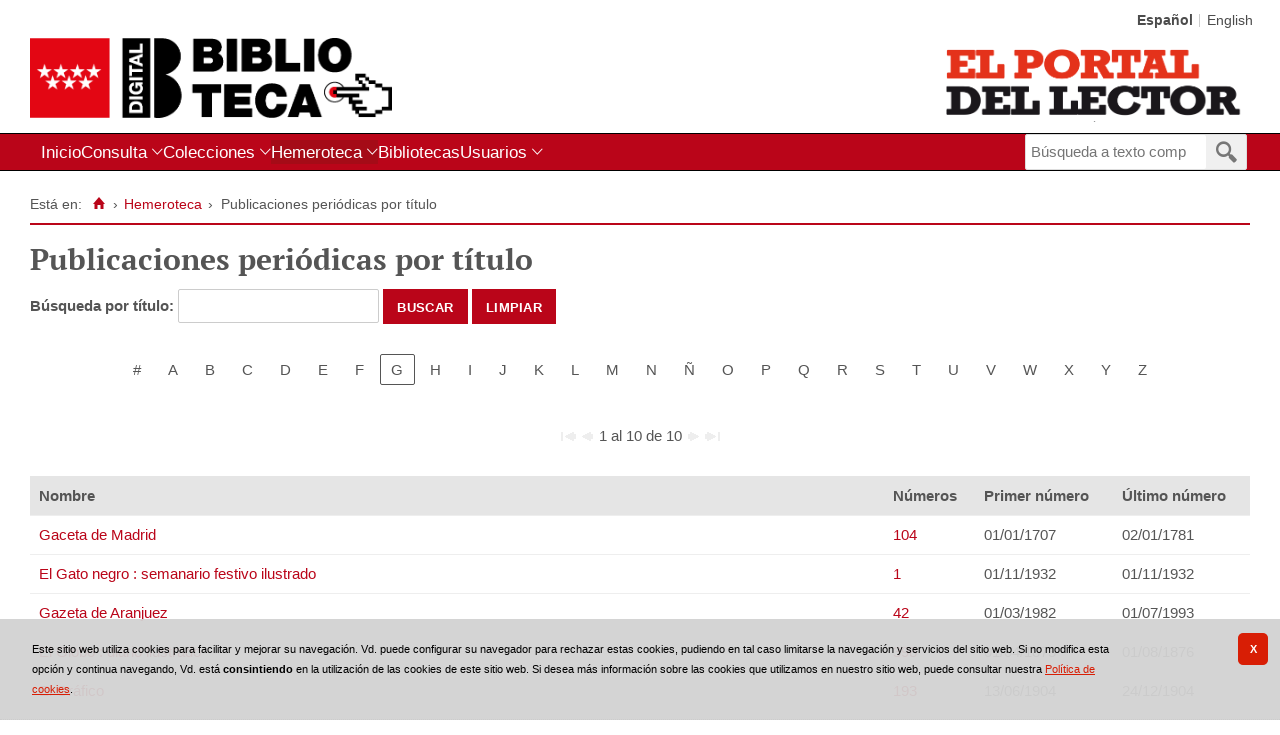

--- FILE ---
content_type: text/html;charset=UTF-8
request_url: https://bibliotecavirtualmadrid.comunidad.madrid/bvmadrid_publicacion/es/publicaciones/listar_cabeceras.do?letra=G&destino_id=busq_idPublicacion&destino=..%2Fpublicaciones%2Flistar_numeros.do%3Fbusq_idPublicacion%3D202%26busq_dia%3D15%26busq_mes%3D1%26busq_anyo%3D1881%26busq_infoArticulos%3Dtrue&posicion=1
body_size: 7723
content:
<!DOCTYPE html>
<html lang="es">

<head>
                   
        
        
        
        


    
   
    
  


     
        
    <meta charset="UTF-8">
<meta http-equiv="Content-Type" content="text/html; charset=UTF-8" />

    
        <script>
        window.root = "..";
        window.root_i18n = "../../i18n";
        window.root_noi18n = "../..";
        window.rootBase = "../..";
        window.debug = false;
        window.embed = false;
        window.lang = "es";
        window.webPortal= "public";
        window.prefijoWeb = "https://bibliotecavirtualmadrid.comunidad.madrid/bvmadrid_publicacion/es/";         window.prefijoWebNoLang = "https://bibliotecavirtualmadrid.comunidad.madrid/bvmadrid_publicacion/";         window.prefijoWebMultiidioma = "https://bibliotecavirtualmadrid.comunidad.madrid/bvmadrid_publicacion/es/";     </script>

        
            <title>Biblioteca Digital de la Comunidad de Madrid &gt;                                      Hemeroteca
                                &rsaquo;
                            Publicaciones periódicas por título
            </title>

        <link href="../../i18n/css/fonts/OpenSans.css" rel="stylesheet">

    <link href="../../i18n/css/fonts/PTSerif.css" rel="stylesheet">


    <link href="../../i18n/css/fonts/ionicons.css" rel="stylesheet">

        

<script src="../../js/clientinfo.js"></script>
<script>
  ClientInfo.setDetectedBrowser("CHROME");
  ClientInfo.setMajorVersion(parseInt("131"));
  ClientInfo.setDetectedOS("OSX");
  ClientInfo.setMobile(false);
</script>

<script src="../../js/vendor/jquery.min.js"></script>
<script src="../../js/vendor/jquery-ui.min.js"></script>
<script>jQuery.noConflict();</script>


<script src="../../js/vendor/clipboard.min.js"></script>
<script defer src="../../js/vendor/bootstrap_vm.js"></script>

<script defer src="../../js/vendor/moment-with-locales.min.js"></script>
<script defer src="../../js/vendor/chosen.jquery.min.js"></script>

<script src="../../js/comun/digiweb.js?v=af1f23d8"></script>

<script defer src="../../js/main.js?v=af1f23d8"></script>

        

        
              

                    
                             
         
 
            
                    <link rel="canonical" href="https&#x3a;&#x2f;&#x2f;bibliotecavirtualmadrid.comunidad.madrid&#x2f;bvmadrid_publicacion&#x2f;es&#x2f;publicaciones&#x2f;listar_cabeceras.do&#x3f;letra&#x3d;G&amp;destino_id&#x3d;busq_idPublicacion&amp;posicion&#x3d;1">
    
            <script src="../../i18n/js/accessible_menu.js"></script>
    
        <link href="../../i18n/css/comun/comun_base.css" rel="stylesheet" >
    <link href="../../i18n/css/comun/comun_all.css" rel="stylesheet" >

<link href="../../i18n/css/stylecookies.css" rel="stylesheet" >


        

            <script src="../../i18n/js/comun_all.js"></script>
    
        
    <script>
        (function() {
            jQuery(document).ready(function(){
                jQuery.post("../accesos/registrar_primera_visita.do");
            });
        })();
    </script>
    
        <link href="../../i18n/css/estilos_personalizacion.css" rel="stylesheet" type="text/css" />
<link rel="alternate" type="application/rss+xml" title="RSS" href="../perfiles/rss.do?id=0" />
<link rel="alternate" type="application/rss+xml" title="RSS Noticias" href="../cms/rss.cmd?id=novedades/noticias" />

    <link href='http://fonts.googleapis.com/css?family=Arvo:400,700' rel='stylesheet' />

<meta name="DC.title" lang="es" content="Biblioteca Digital de la Comunidad de Madrid"/> 
<meta name="DC.subject" lang="es" content="Biblioteca digital; Biblioteca Virtual; Biblioteca Regional de Madrid; Fundación Lázaro Galdiano; Fundación Universitaria Española; Instituto de Educación Secundaria Cardenal Cisneros; Real Academia Española; Manuscritos; Facturas; Comercios; Mapas; Fotografías; Fotografías estereoscópicas; Fotografías publicitarias; Planos; Carteles; Cartografía; Historia; Descripciones y viajes; Falange Española Tradicionalista y de las J.O.N.S. Sección Femenina; Corridas de toros; Madrid; España; Europa; Hemeroteca; Publicaciones seriadas; Publicaciones periódicas; Prensa; Digitalización; Preservación; Europeana Data Model; EDM; Linked Open Data; RDF; OAI-PMH" />
<meta name="DC.description" lang="es" content="Descubre  documentos antiguos, valiosos y curiosos digitalizados en la Biblioteca Digital de la Comunidad de Madrid: obras de nuestros clásicos, libros científicos, materiales gráficos, prensa humorística e  ilustrada, mapas, carteles... Aquí se puede encontrar gran parte de los fondos antiguos y valiosos que custodia la Biblioteca Regional de Madrid, y de otras instituciones como la Fundación Universitaria Española, la Fundación Lázaro Galdiano o el Instituto Cardenal Cisneros."/> 
<meta name="DC.language" content="es" />
<meta name="DC.coverage" content="Madrid" />
<meta name="DC.creator" lang="es" content="Consejería de Empleo, Turismo y Cultura. Dirección General de Bellas Artes, del Libro y de Archivos"/>
<meta name="DC.publisher" lang="es" content="DIGIBÍS"/>
<meta name="DC.date" scheme="DCTERMS.W3CDTF" content="????"/> 
<meta name="DC.type" scheme="DCTERMS.DCMIType" content="Text"/> 
<meta name="DC.type" scheme="DCTERMS.DCMIType" content="Image"/>
<meta name="DC.format" content="text/html; charset=UTF-8"/> 
<meta name="DC.identifier" scheme="DCTERMS.URI" content="https://bibliotecavirtualmadrid.comunidad.madrid/bvmadrid_publicacion/" />

<!-- Para Twitter Card -->
<meta name="twitter:card" content="summary" />
<meta name="twitter:title" content="Biblioteca Digital de la Comunidad de Madrid" />
<meta name="twitter:description" content="Descubre  documentos antiguos, valiosos y curiosos digitalizados en la Biblioteca Digital de la Comunidad de Madrid: obras de nuestros clásicos, libros científicos, materiales gráficos, prensa humorística e  ilustrada, mapas, carteles..." />
<meta name="twitter:image:src" content="https://bibliotecavirtualmadrid.comunidad.madrid/bvmadrid_publicacion/i18n/img/header/logo.png" />

<!-- Para Facebook y otros -->
<meta property="og:type" content="website" />
<meta property="og:title" content="Biblioteca Digital de la Comunidad de Madrid" />
<meta property="og:description" content="Descubre  documentos antiguos, valiosos y curiosos digitalizados en la Biblioteca Digital de la Comunidad de Madrid: obras de nuestros clásicos, libros científicos, materiales gráficos, prensa humorística e  ilustrada, mapas, carteles..." />
<meta property="og:image" content="https://bibliotecavirtualmadrid.comunidad.madrid/bvmadrid_publicacion/i18n/img/header/logo.png" />
<meta property="og:url" content="https://bibliotecavirtualmadrid.comunidad.madrid/bvmadrid_publicacion/" />

<link rel="icon" href="https://bibliotecavirtualmadrid.comunidad.madrid/bvmadrid_publicacion/i18n/img/favicon/favicon.ico" type="image/x-icon" >
<link rel="apple-touch-icon" sizes="180x180" href="https://bibliotecavirtualmadrid.comunidad.madrid/bvmadrid_publicacion/i18n/img/favicon/apple-touch-icon.png">
<link rel="icon" type="image/png" sizes="32x32" href="https://bibliotecavirtualmadrid.comunidad.madrid/bvmadrid_publicacion/i18n/img/favicon/favicon-32x32.png">
<link rel="icon" type="image/png" sizes="16x16" href="https://bibliotecavirtualmadrid.comunidad.madrid/bvmadrid_publicacion/i18n/img/favicon/favicon-16x16.png">
<link rel="manifest" href="https://bibliotecavirtualmadrid.comunidad.madrid/bvmadrid_publicacion/i18n/img/favicon/manifest.json">
<link rel="mask-icon" href="https://bibliotecavirtualmadrid.comunidad.madrid/bvmadrid_publicacion/i18n/img/favicon/safari-pinned-tab.svg" color="#e30613">
<meta name="msapplication-config" content="https://bibliotecavirtualmadrid.comunidad.madrid/bvmadrid_publicacion/i18n/img/favicon/browserconfig.xml" >
<meta name="theme-color" content="#ffffff">


                                                                    

                                        
    <script src="../../js/comun/toggleContainer.js"></script>
                <script src="../../i18n/js/cookies.min.js"></script>
                                             <script src="../js/cookies.cdata.js"></script>
                            
                                        <link rel="stylesheet" href="../../css/default/main.css">
                
    
    <link href="../../i18n/css/public_publicaciones.css" rel="stylesheet" type="text/css" />
    
    <script src="../js/i18n.do?fichero=validacion_campos_i18n.vm"></script>
    <script src="../../i18n/js/validacion_campos.js"></script>
</head>
<body>
    







        
       
            
        <div id="pagina">
    
                 <div id="menu_public">      <div id="menu_publicaciones_numeros">     
            <div class="pre-header">
    <div class="content--wide">
                

<ul class="pre-header__list utility-links">
</ul>
                            
                    



                            <ul class="pre-header__list languages__list">
                    <li class="pre-header__item languages__item"><span class="pre-header__link languages__link languages__link--selected">Español</span></li><li class="pre-header__item languages__item"><a class="pre-header__link languages__link" href="..&#x2f;..&#x2f;en&#x2f;publicaciones&#x2f;listar_cabeceras.do&#x3f;letra&#x3d;G&amp;destino_id&#x3d;busq_idPublicacion&amp;destino&#x3d;..&#x25;2Fpublicaciones&#x25;2Flistar_numeros.do&#x25;3Fbusq_idPublicacion&#x25;3D202&#x25;26busq_dia&#x25;3D15&#x25;26busq_mes&#x25;3D1&#x25;26busq_anyo&#x25;3D1881&#x25;26busq_infoArticulos&#x25;3Dtrue&amp;posicion&#x3d;1" hreflang="en" title="English">English</a></li>            </ul>
    </div>
</div>
<div id="header__wrapper" class="js-header__wrapper">
    
    
    
    <div id="header">
    <div id="header__content" class="content--wide" style='height:80px;'>
                            <a class="header__logo" href="../../es/inicio/inicio.do" title="Biblioteca Digital de la Comunidad de Madrid"  style='margin-top: -40px;'>
                <img src="../../i18n/img/header/logo.png" alt="Logotipo de Biblioteca Digital de la Comunidad de Madrid" height="80">
            </a>
                        <span class="header__title" style='line-height: 80px;'><span class="header__title-inner" style='font-size: 2em;'></span></span>
                                            <a class="header__logo--secondary" href="https://www.comunidad.madrid/portal-lector/" title="Bibliotecas de la Comunidad de Madrid"  target="_blank" style='margin-top: 0px;' >
                    <img src="../../i18n/img/header/logo-secundary.png" alt="Logotipo de Bibliotecas de la Comunidad de Madrid" height="80">
                </a>
                        </div>
</div>

        <div id="navbar">
        <div class="content--wide">
                            



    <div role="navigation" aria-label="Menú principal" class="main-nav">
                    <ul role="menubar" aria-hidden="false" class="main-nav__list">
                                                                            
                                                
                                
                                                
                                                
                <li class="main-nav__item presentacion" role="menuitem" aria-haspopup="false">
                                                                            <a href="..&#x2f;..&#x2f;es&#x2f;inicio&#x2f;inicio.do"  class="main-nav__link"  tabindex="0">Inicio</a>
                                                                            </li>
                                                                    
                                                
                                
                                                
                                                
                <li class="main-nav__item hasdropdown " role="menuitem" aria-haspopup="true">
                                                                                        <a href="..&#x2f;consulta&#x2f;busqueda.do"  class="main-nav__link"  tabindex="0">Consulta</a>
                                                                                    <ul role="menu" class="main-nav__dropdown">
                                                                                                            
                                                
                                
                                                
                                                
                <li class="main-nav__subitem " role="menuitem" aria-haspopup="false">
                                                                            <a href="..&#x2f;..&#x2f;es&#x2f;consulta&#x2f;indice_campo.do&#x3f;campo&#x3d;idtitulo"  class="main-nav__sublink"  tabindex="-1">Títulos</a>
                                                                            </li>
                                                                    
                                                
                                
                                                
                                                
                <li class="main-nav__subitem " role="menuitem" aria-haspopup="false">
                                                                            <a href="..&#x2f;..&#x2f;es&#x2f;consulta&#x2f;indice_campo.do&#x3f;campo&#x3d;idautor"  class="main-nav__sublink"  tabindex="-1">Autores</a>
                                                                            </li>
                                                                    
                                                
                                
                                                
                                                
                <li class="main-nav__subitem " role="menuitem" aria-haspopup="false">
                                                                            <a href="..&#x2f;..&#x2f;es&#x2f;consulta&#x2f;indice_campo.do&#x3f;campo&#x3d;idmateria"  class="main-nav__sublink"  tabindex="-1">Materias</a>
                                                                            </li>
                                                </ul>
                                    </li>
                                                                                        
                                                
                                
                                                
                                                
                <li class="main-nav__item hasdropdown " role="menuitem" aria-haspopup="true">
                            <a href="#"  class="main-nav__link"  tabindex="0">Colecciones</a>
                                                                                    <ul role="menu" class="main-nav__dropdown">
                                                                                        
                                                
                                
                                                
                                                
                <li class="main-nav__subitem " role="menuitem" aria-haspopup="false">
                                                                            <a href="..&#x2f;..&#x2f;es&#x2f;lista&#x2f;micrositios.do"  class="main-nav__sublink"  tabindex="-1">Por temas</a>
                                                                            </li>
                                                                    
                                                
                                
                                                
                                                
                <li class="main-nav__subitem " role="menuitem" aria-haspopup="false">
                                                                            <a href="..&#x2f;..&#x2f;es&#x2f;lista&#x2f;tipo_documentos.do"  class="main-nav__sublink"  tabindex="-1">Por tipos de documentos</a>
                                                                            </li>
                                                </ul>
                                    </li>
                                                                    
                                                                
                                
                                                
                                                
                <li class="main-nav__item active hasdropdown " role="menuitem" aria-haspopup="true">
                            <a href="#"  class="main-nav__link"  tabindex="0">Hemeroteca</a>
                                                                                    <ul role="menu" class="main-nav__dropdown">
                                                                                        
                                                                
                                
                                                
                                                
                <li class="main-nav__subitem active " role="menuitem" aria-haspopup="false">
                                                                            <a href="..&#x2f;..&#x2f;es&#x2f;publicaciones&#x2f;listar_cabeceras.do"  class="main-nav__sublink"  tabindex="-1">Publicaciones periódicas por título</a>
                                                                            </li>
                                                                    
                                                
                                
                                                
                                                
                <li class="main-nav__subitem " role="menuitem" aria-haspopup="false">
                                                                            <a href="..&#x2f;..&#x2f;es&#x2f;publicaciones&#x2f;listar_numeros.do"  class="main-nav__sublink"  tabindex="-1">Publicaciones periódicas por fecha</a>
                                                                            </li>
                                                </ul>
                                    </li>
                                                                    
                                                
                                
                                                
                                                
                <li class="main-nav__item " role="menuitem" aria-haspopup="false">
                                                                            <a href="..&#x2f;..&#x2f;es&#x2f;consulta&#x2f;navegacionSecciones.do"  class="main-nav__link"  tabindex="0">Bibliotecas</a>
                                                                            </li>
                                                                                                                                
                                                
                                
                                                
                                                
                <li class="main-nav__item hasdropdown " role="menuitem" aria-haspopup="true">
                            <a href="#"  class="main-nav__link"  tabindex="0">Usuarios</a>
                                                                                    <ul role="menu" class="main-nav__dropdown">
                                                                                        
                                                
                                
                                                
                                                
                <li class="main-nav__subitem " role="menuitem" aria-haspopup="false">
                                                                            <a href="..&#x2f;..&#x2f;es&#x2f;contenido&#x2f;contacto.do"  class="main-nav__sublink"  tabindex="-1">Contacto</a>
                                                                            </li>
                                                                    
                                                
                                
                                                
                                                
                <li class="main-nav__subitem " role="menuitem" aria-haspopup="false">
                                                                            <a href="..&#x2f;..&#x2f;es&#x2f;contenido&#x2f;ayuda.do"  class="main-nav__sublink"  tabindex="-1">Ayuda</a>
                                                                            </li>
                                                                    
                                                
                                
                                                
                                                
                <li class="main-nav__subitem " role="menuitem" aria-haspopup="false">
                                                                            <a href="..&#x2f;..&#x2f;es&#x2f;contenido&#x2f;preguntas_frecuentes.do"  class="main-nav__sublink"  tabindex="-1">Preguntas frecuentes</a>
                                                                            </li>
                                                </ul>
                                    </li>
                                                                                                                                                                                                                        </ul>
            </div>

                        <div id="nav-tools">
    <div id="nav-search">
                                <div id="nav-search-field">
                <div class="main-search">
                <form id="nav-search-form" name="nav-search-form" action="../consulta/resultados_ocr.do"
                 method="post" rel="nofollow"     >
            
                                        <input type="hidden" name="general_ocr" value="on" />
                                <label for="nav-search-textbox" class="no_soy_visible">Búsqueda a texto completo</label>
        <input type="search" id="nav-search-textbox" name="busq_general" value="" maxlength="128" placeholder="Búsqueda a texto completo"/>

                <input type="submit" id="nav-search-submit" class="submit_boton" value="&#xf2f5;"/>
        </form>
</div>            </div>
                    <ul aria-hidden="true" id="nav-search-history" class="main-nav__list"></ul>
    <script src="../../js/queryHistory.js"></script>
    <script>
    document.addEventListener("DOMContentLoaded", function() { 
        "use strict";
        var options = {
          command: "../query/history.do",
          selector: '#nav-search-history',
          title: 'Últimas búsquedas'
        }
        dgb.queryHistory.init(options);
    });
    </script>
    </div>
    </div>
        </div>
    </div>
</div>
    
    <div id="pagina_contenido0">
        
    <div id="pagina_contenido">
                <div id="nav_secondary"> 
            <div class="nav_secondary__content"> 
                <div id="web_route">
                    <span class="span_web_route">
                        <span class="pre-label">Está en:</span>
                        <a class="icon web-route__home" href="../../es/inicio/inicio.do" title="Inicio" aria-label="Inicio"></a>
                        
                                                                            <span class="separator">&rsaquo;</span>
                                                                <span class="webroute_primero">
                    <a href="#"  tabindex="0">Hemeroteca</a>
                <span class="separator">&rsaquo;</span>
            </span>
                                        <span class="webroute_current">Publicaciones periódicas por título</span>
                                                                        
                   </span>
                </div>
                           </div>
        </div>
        
                <div id="contenido"  class="contenido_public"  role="main">
            
                                                 <h1>Publicaciones periódicas por título</h1>
        <div id="filtros">
            <form name="form0" action="listar_cabeceras.do"  method='post' onsubmit='return validarCampos(this);' >
    <input type="hidden" name="destino_id" value="busq_idPublicacion" /><input type="hidden" name="destino" value="..&#x2f;publicaciones&#x2f;listar_numeros.do&#x3f;busq_idPublicacion&#x3d;202&amp;busq_dia&#x3d;15&amp;busq_mes&#x3d;1&amp;busq_anyo&#x3d;1881&amp;busq_infoArticulos&#x3d;true" /><input type="hidden" name="posicion" value="1" />
            <input type="hidden" name="letra" value="no" />
                                    <span class="obligatorio">
                                
         
                                                <label id="label_patron" for="patron">Búsqueda por título: </label>
                 <span
                class="valor">
                    <input type="text" class="texto"
                name="patron" id="patron"
                value=''
                title="Búsqueda por título"
                 maxlength="25"                                  required                  />
                </span>                                                   <script>jQuery(document).ready(function(){addCampoValidacion ("patron", "texto", true, "Búsqueda por título");});</script>
                        </span>
                                                             <span class="boton_">
                        <input type="submit" name="" id='boton_' class="submit_boton" onmouseover="cambiarEstilo(this,'submit_boton_over', 'submit_boton', true);" onfocus="cambiarEstilo(this,'submit_boton_over', 'submit_boton', true);" onmouseout="cambiarEstilo(this,'submit_boton_over', 'submit_boton', false);" onblur="cambiarEstilo(this,'submit_boton_over', 'submit_boton', false);" value="Buscar"
                        >
                </span>
                                                                <span class="boton_limpiar">
                                        <a href="..&#x2f;publicaciones&#x2f;listar_cabeceras.do&#x3f;letra&#x3d;G&amp;destino_id&#x3d;busq_idPublicacion&amp;destino&#x3d;..&#x25;2Fpublicaciones&#x25;2Flistar_numeros.do&#x25;3Fbusq_idPublicacion&#x25;3D202&#x25;26busq_dia&#x25;3D15&#x25;26busq_mes&#x25;3D1&#x25;26busq_anyo&#x25;3D1881&#x25;26busq_infoArticulos&#x25;3Dtrue&amp;posicion&#x3d;1"             class="boton_texto" id='boton_limpiar'>
                Limpiar</a>
                </span>
            </form>
    </div>
    <br/>
    
    <div id="publicaciones">
                








<div class="nav_marco">
            
    <div class="nav_letras">
                                    <span class="nav_letra_impar">
            
                                            <span class="enlace_cambio"><a title="Datos que comienzan por caracteres numéricos o no alfabéticos" href="../publicaciones/listar_cabeceras.do?letra=%23&amp;destino_id=busq_idPublicacion&amp;destino=..%2Fpublicaciones%2Flistar_numeros.do%3Fbusq_idPublicacion%3D202%26busq_dia%3D15%26busq_mes%3D1%26busq_anyo%3D1881%26busq_infoArticulos%3Dtrue&amp;posicion=1" class="boton_texto" id="boton_letra_almohadilla">#</a></span>
            
            </span>
                                    <span class="nav_letra_par">
            
                                                <span class="enlace_cambio">                                            <span class="boton_letraA">
                                        <a href="../publicaciones/listar_cabeceras.do?letra=A&amp;destino_id=busq_idPublicacion&amp;destino=..%2Fpublicaciones%2Flistar_numeros.do%3Fbusq_idPublicacion%3D202%26busq_dia%3D15%26busq_mes%3D1%26busq_anyo%3D1881%26busq_infoArticulos%3Dtrue&amp;posicion=1"             class="boton_texto" id='boton_letraA'>
                A</a>
                </span>
</span>
            
            </span>
                                    <span class="nav_letra_impar">
            
                                                <span class="enlace_cambio">                                            <span class="boton_letraB">
                                        <a href="../publicaciones/listar_cabeceras.do?letra=B&amp;destino_id=busq_idPublicacion&amp;destino=..%2Fpublicaciones%2Flistar_numeros.do%3Fbusq_idPublicacion%3D202%26busq_dia%3D15%26busq_mes%3D1%26busq_anyo%3D1881%26busq_infoArticulos%3Dtrue&amp;posicion=1"             class="boton_texto" id='boton_letraB'>
                B</a>
                </span>
</span>
            
            </span>
                                    <span class="nav_letra_par">
            
                                                <span class="enlace_cambio">                                            <span class="boton_letraC">
                                        <a href="../publicaciones/listar_cabeceras.do?letra=C&amp;destino_id=busq_idPublicacion&amp;destino=..%2Fpublicaciones%2Flistar_numeros.do%3Fbusq_idPublicacion%3D202%26busq_dia%3D15%26busq_mes%3D1%26busq_anyo%3D1881%26busq_infoArticulos%3Dtrue&amp;posicion=1"             class="boton_texto" id='boton_letraC'>
                C</a>
                </span>
</span>
            
            </span>
                                    <span class="nav_letra_impar">
            
                                                <span class="enlace_cambio">                                            <span class="boton_letraD">
                                        <a href="../publicaciones/listar_cabeceras.do?letra=D&amp;destino_id=busq_idPublicacion&amp;destino=..%2Fpublicaciones%2Flistar_numeros.do%3Fbusq_idPublicacion%3D202%26busq_dia%3D15%26busq_mes%3D1%26busq_anyo%3D1881%26busq_infoArticulos%3Dtrue&amp;posicion=1"             class="boton_texto" id='boton_letraD'>
                D</a>
                </span>
</span>
            
            </span>
                                    <span class="nav_letra_par">
            
                                                <span class="enlace_cambio">                                            <span class="boton_letraE">
                                        <a href="../publicaciones/listar_cabeceras.do?letra=E&amp;destino_id=busq_idPublicacion&amp;destino=..%2Fpublicaciones%2Flistar_numeros.do%3Fbusq_idPublicacion%3D202%26busq_dia%3D15%26busq_mes%3D1%26busq_anyo%3D1881%26busq_infoArticulos%3Dtrue&amp;posicion=1"             class="boton_texto" id='boton_letraE'>
                E</a>
                </span>
</span>
            
            </span>
                                    <span class="nav_letra_impar">
            
                                                <span class="enlace_cambio">                                            <span class="boton_letraF">
                                        <a href="../publicaciones/listar_cabeceras.do?letra=F&amp;destino_id=busq_idPublicacion&amp;destino=..%2Fpublicaciones%2Flistar_numeros.do%3Fbusq_idPublicacion%3D202%26busq_dia%3D15%26busq_mes%3D1%26busq_anyo%3D1881%26busq_infoArticulos%3Dtrue&amp;posicion=1"             class="boton_texto" id='boton_letraF'>
                F</a>
                </span>
</span>
            
            </span>
                                    <span class="nav_letra_par">
            
                            <span class="pagina_actual">G</span>
            
            </span>
                                    <span class="nav_letra_impar">
            
                                                <span class="enlace_cambio">                                            <span class="boton_letraH">
                                        <a href="../publicaciones/listar_cabeceras.do?letra=H&amp;destino_id=busq_idPublicacion&amp;destino=..%2Fpublicaciones%2Flistar_numeros.do%3Fbusq_idPublicacion%3D202%26busq_dia%3D15%26busq_mes%3D1%26busq_anyo%3D1881%26busq_infoArticulos%3Dtrue&amp;posicion=1"             class="boton_texto" id='boton_letraH'>
                H</a>
                </span>
</span>
            
            </span>
                                    <span class="nav_letra_par">
            
                                                <span class="enlace_cambio">                                            <span class="boton_letraI">
                                        <a href="../publicaciones/listar_cabeceras.do?letra=I&amp;destino_id=busq_idPublicacion&amp;destino=..%2Fpublicaciones%2Flistar_numeros.do%3Fbusq_idPublicacion%3D202%26busq_dia%3D15%26busq_mes%3D1%26busq_anyo%3D1881%26busq_infoArticulos%3Dtrue&amp;posicion=1"             class="boton_texto" id='boton_letraI'>
                I</a>
                </span>
</span>
            
            </span>
                                    <span class="nav_letra_impar">
            
                                                <span class="enlace_cambio">                                            <span class="boton_letraJ">
                                        <a href="../publicaciones/listar_cabeceras.do?letra=J&amp;destino_id=busq_idPublicacion&amp;destino=..%2Fpublicaciones%2Flistar_numeros.do%3Fbusq_idPublicacion%3D202%26busq_dia%3D15%26busq_mes%3D1%26busq_anyo%3D1881%26busq_infoArticulos%3Dtrue&amp;posicion=1"             class="boton_texto" id='boton_letraJ'>
                J</a>
                </span>
</span>
            
            </span>
                                    <span class="nav_letra_par">
            
                                                <span class="enlace_cambio">                                            <span class="boton_letraK">
                                        <a href="../publicaciones/listar_cabeceras.do?letra=K&amp;destino_id=busq_idPublicacion&amp;destino=..%2Fpublicaciones%2Flistar_numeros.do%3Fbusq_idPublicacion%3D202%26busq_dia%3D15%26busq_mes%3D1%26busq_anyo%3D1881%26busq_infoArticulos%3Dtrue&amp;posicion=1"             class="boton_texto" id='boton_letraK'>
                K</a>
                </span>
</span>
            
            </span>
                                    <span class="nav_letra_impar">
            
                                                <span class="enlace_cambio">                                            <span class="boton_letraL">
                                        <a href="../publicaciones/listar_cabeceras.do?letra=L&amp;destino_id=busq_idPublicacion&amp;destino=..%2Fpublicaciones%2Flistar_numeros.do%3Fbusq_idPublicacion%3D202%26busq_dia%3D15%26busq_mes%3D1%26busq_anyo%3D1881%26busq_infoArticulos%3Dtrue&amp;posicion=1"             class="boton_texto" id='boton_letraL'>
                L</a>
                </span>
</span>
            
            </span>
                                    <span class="nav_letra_par">
            
                                                <span class="enlace_cambio">                                            <span class="boton_letraM">
                                        <a href="../publicaciones/listar_cabeceras.do?letra=M&amp;destino_id=busq_idPublicacion&amp;destino=..%2Fpublicaciones%2Flistar_numeros.do%3Fbusq_idPublicacion%3D202%26busq_dia%3D15%26busq_mes%3D1%26busq_anyo%3D1881%26busq_infoArticulos%3Dtrue&amp;posicion=1"             class="boton_texto" id='boton_letraM'>
                M</a>
                </span>
</span>
            
            </span>
                                    <span class="nav_letra_impar">
            
                                                <span class="enlace_cambio">                                            <span class="boton_letraN">
                                        <a href="../publicaciones/listar_cabeceras.do?letra=N&amp;destino_id=busq_idPublicacion&amp;destino=..%2Fpublicaciones%2Flistar_numeros.do%3Fbusq_idPublicacion%3D202%26busq_dia%3D15%26busq_mes%3D1%26busq_anyo%3D1881%26busq_infoArticulos%3Dtrue&amp;posicion=1"             class="boton_texto" id='boton_letraN'>
                N</a>
                </span>
</span>
            
            </span>
                                    <span class="nav_letra_par">
            
                                                 <span class="enlace_cambio">                                            <span class="boton_letraNN">
                                        <a href="../publicaciones/listar_cabeceras.do?letra=%C3%91&amp;destino_id=busq_idPublicacion&amp;destino=..%2Fpublicaciones%2Flistar_numeros.do%3Fbusq_idPublicacion%3D202%26busq_dia%3D15%26busq_mes%3D1%26busq_anyo%3D1881%26busq_infoArticulos%3Dtrue&amp;posicion=1"             class="boton_texto" id='boton_letraNN'>
                Ñ</a>
                </span>
</span>
            
            </span>
                                    <span class="nav_letra_impar">
            
                                                <span class="enlace_cambio">                                            <span class="boton_letraO">
                                        <a href="../publicaciones/listar_cabeceras.do?letra=O&amp;destino_id=busq_idPublicacion&amp;destino=..%2Fpublicaciones%2Flistar_numeros.do%3Fbusq_idPublicacion%3D202%26busq_dia%3D15%26busq_mes%3D1%26busq_anyo%3D1881%26busq_infoArticulos%3Dtrue&amp;posicion=1"             class="boton_texto" id='boton_letraO'>
                O</a>
                </span>
</span>
            
            </span>
                                    <span class="nav_letra_par">
            
                                                <span class="enlace_cambio">                                            <span class="boton_letraP">
                                        <a href="../publicaciones/listar_cabeceras.do?letra=P&amp;destino_id=busq_idPublicacion&amp;destino=..%2Fpublicaciones%2Flistar_numeros.do%3Fbusq_idPublicacion%3D202%26busq_dia%3D15%26busq_mes%3D1%26busq_anyo%3D1881%26busq_infoArticulos%3Dtrue&amp;posicion=1"             class="boton_texto" id='boton_letraP'>
                P</a>
                </span>
</span>
            
            </span>
                                    <span class="nav_letra_impar">
            
                                                <span class="enlace_cambio">                                            <span class="boton_letraQ">
                                        <a href="../publicaciones/listar_cabeceras.do?letra=Q&amp;destino_id=busq_idPublicacion&amp;destino=..%2Fpublicaciones%2Flistar_numeros.do%3Fbusq_idPublicacion%3D202%26busq_dia%3D15%26busq_mes%3D1%26busq_anyo%3D1881%26busq_infoArticulos%3Dtrue&amp;posicion=1"             class="boton_texto" id='boton_letraQ'>
                Q</a>
                </span>
</span>
            
            </span>
                                    <span class="nav_letra_par">
            
                                                <span class="enlace_cambio">                                            <span class="boton_letraR">
                                        <a href="../publicaciones/listar_cabeceras.do?letra=R&amp;destino_id=busq_idPublicacion&amp;destino=..%2Fpublicaciones%2Flistar_numeros.do%3Fbusq_idPublicacion%3D202%26busq_dia%3D15%26busq_mes%3D1%26busq_anyo%3D1881%26busq_infoArticulos%3Dtrue&amp;posicion=1"             class="boton_texto" id='boton_letraR'>
                R</a>
                </span>
</span>
            
            </span>
                                    <span class="nav_letra_impar">
            
                                                <span class="enlace_cambio">                                            <span class="boton_letraS">
                                        <a href="../publicaciones/listar_cabeceras.do?letra=S&amp;destino_id=busq_idPublicacion&amp;destino=..%2Fpublicaciones%2Flistar_numeros.do%3Fbusq_idPublicacion%3D202%26busq_dia%3D15%26busq_mes%3D1%26busq_anyo%3D1881%26busq_infoArticulos%3Dtrue&amp;posicion=1"             class="boton_texto" id='boton_letraS'>
                S</a>
                </span>
</span>
            
            </span>
                                    <span class="nav_letra_par">
            
                                                <span class="enlace_cambio">                                            <span class="boton_letraT">
                                        <a href="../publicaciones/listar_cabeceras.do?letra=T&amp;destino_id=busq_idPublicacion&amp;destino=..%2Fpublicaciones%2Flistar_numeros.do%3Fbusq_idPublicacion%3D202%26busq_dia%3D15%26busq_mes%3D1%26busq_anyo%3D1881%26busq_infoArticulos%3Dtrue&amp;posicion=1"             class="boton_texto" id='boton_letraT'>
                T</a>
                </span>
</span>
            
            </span>
                                    <span class="nav_letra_impar">
            
                                                <span class="enlace_cambio">                                            <span class="boton_letraU">
                                        <a href="../publicaciones/listar_cabeceras.do?letra=U&amp;destino_id=busq_idPublicacion&amp;destino=..%2Fpublicaciones%2Flistar_numeros.do%3Fbusq_idPublicacion%3D202%26busq_dia%3D15%26busq_mes%3D1%26busq_anyo%3D1881%26busq_infoArticulos%3Dtrue&amp;posicion=1"             class="boton_texto" id='boton_letraU'>
                U</a>
                </span>
</span>
            
            </span>
                                    <span class="nav_letra_par">
            
                                                <span class="enlace_cambio">                                            <span class="boton_letraV">
                                        <a href="../publicaciones/listar_cabeceras.do?letra=V&amp;destino_id=busq_idPublicacion&amp;destino=..%2Fpublicaciones%2Flistar_numeros.do%3Fbusq_idPublicacion%3D202%26busq_dia%3D15%26busq_mes%3D1%26busq_anyo%3D1881%26busq_infoArticulos%3Dtrue&amp;posicion=1"             class="boton_texto" id='boton_letraV'>
                V</a>
                </span>
</span>
            
            </span>
                                    <span class="nav_letra_impar">
            
                                                <span class="enlace_cambio">                                            <span class="boton_letraW">
                                        <a href="../publicaciones/listar_cabeceras.do?letra=W&amp;destino_id=busq_idPublicacion&amp;destino=..%2Fpublicaciones%2Flistar_numeros.do%3Fbusq_idPublicacion%3D202%26busq_dia%3D15%26busq_mes%3D1%26busq_anyo%3D1881%26busq_infoArticulos%3Dtrue&amp;posicion=1"             class="boton_texto" id='boton_letraW'>
                W</a>
                </span>
</span>
            
            </span>
                                    <span class="nav_letra_par">
            
                                                <span class="enlace_cambio">                                            <span class="boton_letraX">
                                        <a href="../publicaciones/listar_cabeceras.do?letra=X&amp;destino_id=busq_idPublicacion&amp;destino=..%2Fpublicaciones%2Flistar_numeros.do%3Fbusq_idPublicacion%3D202%26busq_dia%3D15%26busq_mes%3D1%26busq_anyo%3D1881%26busq_infoArticulos%3Dtrue&amp;posicion=1"             class="boton_texto" id='boton_letraX'>
                X</a>
                </span>
</span>
            
            </span>
                                    <span class="nav_letra_impar">
            
                                                <span class="enlace_cambio">                                            <span class="boton_letraY">
                                        <a href="../publicaciones/listar_cabeceras.do?letra=Y&amp;destino_id=busq_idPublicacion&amp;destino=..%2Fpublicaciones%2Flistar_numeros.do%3Fbusq_idPublicacion%3D202%26busq_dia%3D15%26busq_mes%3D1%26busq_anyo%3D1881%26busq_infoArticulos%3Dtrue&amp;posicion=1"             class="boton_texto" id='boton_letraY'>
                Y</a>
                </span>
</span>
            
            </span>
                                    <span class="nav_letra_par">
            
                                                <span class="enlace_cambio">                                            <span class="boton_letraZ">
                                        <a href="../publicaciones/listar_cabeceras.do?letra=Z&amp;destino_id=busq_idPublicacion&amp;destino=..%2Fpublicaciones%2Flistar_numeros.do%3Fbusq_idPublicacion%3D202%26busq_dia%3D15%26busq_mes%3D1%26busq_anyo%3D1881%26busq_infoArticulos%3Dtrue&amp;posicion=1"             class="boton_texto" id='boton_letraZ'>
                Z</a>
                </span>
</span>
            
            </span>
            </div>
    
            <div class="vacio">&nbsp;</div>
                <div class="nav_paginas">
                <span class="nav_atras">
                            <span class="enlace_cambio deshabilitado"><img alt="Botón primero deshabilitado" src="../../i18n/img/botones/primero_des.gif" /></span>                           
                <span class="enlace_cambio deshabilitado"><img alt="Botón anterior deshabilitado" src="../../i18n/img/botones/ant_des.gif" /></span>
                    </span>

        <span class="nav_descrip">
                            1 al 10 de 10
                    </span>

        <span class="nav_alante">
                            <span class="enlace_cambio deshabilitado"><img alt="Botón primero deshabilitado" src="../../i18n/img/botones/sig_des.gif" /></span>                           
                <span class="enlace_cambio deshabilitado"><img alt="Botón anterior deshabilitado" src="../../i18n/img/botones/ultimo_des.gif" /></span>
                    </span>

            </div>
    
                
                                            <table class="nav_registros" id='nav_registros' summary="Tabla Publicaciones">
                <caption>Publicaciones</caption>
                                
    <thead>
        <tr>
            <th>Nombre</th>
                            <th class="col_pub_numeros">Números</th>
                        <th class="col_pub_primernum">Primer número</th>
            <th class="col_pub_ultimonum">Último número</th>
                    </tr>
    </thead>
                <tbody>                 
        
                                    
                                    
                                            
                                    <tr class="nav_registro_impar nav_registro">
                
                                    
                    <td>
                                    <a href="../consulta/registro.do?id=553">Gaceta de Madrid</a>
                            </td>
                            <td class="col_pub_numeros">
                                                                   <span class="enlace_profundizacion">                                            <span class="boton_link_ultimo_num">
                                        <a href="../publicaciones/numeros_por_mes.do?idPublicacion=29"             class="boton_texto" id='boton_link_ultimo_num'>
                104</a>
                </span>
</span>
                                                    </td>
                            <td class="col_pub_primernum">01/01/1707</td>
        <td class="col_pub_ultimonum">02/01/1781</td>
                        
                                    </tr>
                                                            
                                    <tr class="nav_registro_par nav_registro">
                
                                    
                    <td>
                                    <a href="../consulta/registro.do?id=24720">El Gato negro : semanario festivo ilustrado</a>
                            </td>
                            <td class="col_pub_numeros">
                                                                   <span class="enlace_profundizacion">                                            <span class="boton_link_ultimo_num">
                                        <a href="../publicaciones/numeros_por_mes.do?idPublicacion=1446"             class="boton_texto" >
                1</a>
                </span>
</span>
                                                    </td>
                            <td class="col_pub_primernum">01/11/1932</td>
        <td class="col_pub_ultimonum">01/11/1932</td>
                        
                                    </tr>
                                                            
                                    <tr class="nav_registro_impar nav_registro">
                
                                    
                    <td>
                                    <a href="../consulta/registro.do?id=614795">Gazeta de Aranjuez</a>
                            </td>
                            <td class="col_pub_numeros">
                                                                   <span class="enlace_profundizacion">                                            <span class="boton_link_ultimo_num">
                                        <a href="../publicaciones/numeros_por_mes.do?idPublicacion=2078"             class="boton_texto" >
                42</a>
                </span>
</span>
                                                    </td>
                            <td class="col_pub_primernum">01/03/1982</td>
        <td class="col_pub_ultimonum">01/07/1993</td>
                        
                                    </tr>
                                                            
                                    <tr class="nav_registro_par nav_registro">
                
                                    
                    <td>
                                    <a href="../consulta/registro.do?id=9">El Globo  : diario ilustrado</a>
                            </td>
                            <td class="col_pub_numeros">
                                                                   <span class="enlace_profundizacion">                                            <span class="boton_link_ultimo_num">
                                        <a href="../publicaciones/numeros_por_mes.do?idPublicacion=38"             class="boton_texto" >
                398</a>
                </span>
</span>
                                                    </td>
                            <td class="col_pub_primernum">01/04/1875</td>
        <td class="col_pub_ultimonum">01/08/1876</td>
                        
                                    </tr>
                                                            
                                    <tr class="nav_registro_impar nav_registro">
                
                                    
                    <td>
                                    <a href="../consulta/registro.do?id=19">El Gráfico</a>
                            </td>
                            <td class="col_pub_numeros">
                                                                   <span class="enlace_profundizacion">                                            <span class="boton_link_ultimo_num">
                                        <a href="../publicaciones/numeros_por_mes.do?idPublicacion=41"             class="boton_texto" >
                193</a>
                </span>
</span>
                                                    </td>
                            <td class="col_pub_primernum">13/06/1904</td>
        <td class="col_pub_ultimonum">24/12/1904</td>
                        
                                    </tr>
                                                            
                                    <tr class="nav_registro_par nav_registro">
                
                                    
                    <td>
                                    <a href="../consulta/registro.do?id=613619">Gran Madrid : boletín informativo de la Comisaría General para la Ordenación Urbana de Madrid y sus alrededores</a>
                            </td>
                            <td class="col_pub_numeros">
                                                                   <span class="enlace_profundizacion">                                            <span class="boton_link_ultimo_num">
                                        <a href="../publicaciones/numeros_por_mes.do?idPublicacion=1867"             class="boton_texto" >
                32</a>
                </span>
</span>
                                                    </td>
                            <td class="col_pub_primernum">01/01/1948</td>
        <td class="col_pub_ultimonum">01/07/1956</td>
                        
                                    </tr>
                                                            
                                    <tr class="nav_registro_impar nav_registro">
                
                                    
                    <td>
                                    <a href="../consulta/registro.do?id=549">La Gran Vía  : revista semanal ilustrada</a>
                            </td>
                            <td class="col_pub_numeros">
                                                                   <span class="enlace_profundizacion">                                            <span class="boton_link_ultimo_num">
                                        <a href="../publicaciones/numeros_por_mes.do?idPublicacion=26"             class="boton_texto" >
                127</a>
                </span>
</span>
                                                    </td>
                            <td class="col_pub_primernum">02/07/1893</td>
        <td class="col_pub_ultimonum">14/12/1895</td>
                        
                                    </tr>
                                                            
                                    <tr class="nav_registro_par nav_registro">
                
                                    
                    <td>
                                    <a href="../consulta/registro.do?id=21672">Guía anual médico-farmacéutica de Madrid y su provincia</a>
                            </td>
                            <td class="col_pub_numeros">
                                                                   <span class="enlace_profundizacion">                                            <span class="boton_link_ultimo_num">
                                        <a href="../publicaciones/numeros_por_mes.do?idPublicacion=1307"             class="boton_texto" >
                2</a>
                </span>
</span>
                                                    </td>
                            <td class="col_pub_primernum">01/01/1908</td>
        <td class="col_pub_ultimonum">01/01/1914</td>
                        
                                    </tr>
                                                            
                                    <tr class="nav_registro_impar nav_registro">
                
                                    
                    <td>
                                    <a href="../consulta/registro.do?id=17416">Guia comercial de Madrid publicada con datos del Anuario del Comercio (Bailly-Bailliere)</a>
                            </td>
                            <td class="col_pub_numeros">
                                                                   <span class="enlace_profundizacion">                                            <span class="boton_link_ultimo_num">
                                        <a href="../publicaciones/numeros_por_mes.do?idPublicacion=1243"             class="boton_texto" >
                1</a>
                </span>
</span>
                                                    </td>
                            <td class="col_pub_primernum">02/01/1899</td>
        <td class="col_pub_ultimonum">02/01/1899</td>
                        
                                    </tr>
                                                            
                                    <tr class="nav_registro_par nav_registro">
                
                                    
                    <td>
                                    <a href="../consulta/registro.do?id=21699">Guía de Madrid : repartida diariamente por Cobranzas, S.A., Sociedad de Cobros y Repartos</a>
                            </td>
                            <td class="col_pub_numeros">
                                                                   <span class="enlace_profundizacion">                                            <span class="boton_link_ultimo_num">
                                        <a href="../publicaciones/numeros_por_mes.do?idPublicacion=1352"             class="boton_texto" >
                1</a>
                </span>
</span>
                                                    </td>
                            <td class="col_pub_primernum">01/01/1926</td>
        <td class="col_pub_ultimonum">01/01/1926</td>
                        
                                    </tr>
                                                </tbody>                
            </table>
                
                <div class="nav_paginas2">
                <span class="nav_atras">
                            <span class="enlace_cambio deshabilitado"><img alt="Botón primero deshabilitado" src="../../i18n/img/botones/primero_des.gif" /></span>                           
                <span class="enlace_cambio deshabilitado"><img alt="Botón anterior deshabilitado" src="../../i18n/img/botones/ant_des.gif" /></span>
                    </span>

        <span class="nav_descrip">
                            1 al 10 de 10
                    </span>

        <span class="nav_alante">
                            <span class="enlace_cambio deshabilitado"><img alt="Botón primero deshabilitado" src="../../i18n/img/botones/sig_des.gif" /></span>                           
                <span class="enlace_cambio deshabilitado"><img alt="Botón anterior deshabilitado" src="../../i18n/img/botones/ultimo_des.gif" /></span>
                    </span>

            </div>
            <div class="vacio">&nbsp;</div>
    
            
    <div class="nav_letras2">
                                    <span class="nav_letra_impar">
            
                                            <span class="enlace_cambio"><a title="Datos que comienzan por caracteres numéricos o no alfabéticos" href="../publicaciones/listar_cabeceras.do?letra=%23&amp;destino_id=busq_idPublicacion&amp;destino=..%2Fpublicaciones%2Flistar_numeros.do%3Fbusq_idPublicacion%3D202%26busq_dia%3D15%26busq_mes%3D1%26busq_anyo%3D1881%26busq_infoArticulos%3Dtrue&amp;posicion=1" class="boton_texto" id="boton_letra_almohadilla2">#</a></span>
            
            </span>
                                    <span class="nav_letra_par">
            
                                                <span class="enlace_cambio">                                            <span class="boton_letraA">
                                        <a href="../publicaciones/listar_cabeceras.do?letra=A&amp;destino_id=busq_idPublicacion&amp;destino=..%2Fpublicaciones%2Flistar_numeros.do%3Fbusq_idPublicacion%3D202%26busq_dia%3D15%26busq_mes%3D1%26busq_anyo%3D1881%26busq_infoArticulos%3Dtrue&amp;posicion=1"             class="boton_texto" >
                A</a>
                </span>
</span>
            
            </span>
                                    <span class="nav_letra_impar">
            
                                                <span class="enlace_cambio">                                            <span class="boton_letraB">
                                        <a href="../publicaciones/listar_cabeceras.do?letra=B&amp;destino_id=busq_idPublicacion&amp;destino=..%2Fpublicaciones%2Flistar_numeros.do%3Fbusq_idPublicacion%3D202%26busq_dia%3D15%26busq_mes%3D1%26busq_anyo%3D1881%26busq_infoArticulos%3Dtrue&amp;posicion=1"             class="boton_texto" >
                B</a>
                </span>
</span>
            
            </span>
                                    <span class="nav_letra_par">
            
                                                <span class="enlace_cambio">                                            <span class="boton_letraC">
                                        <a href="../publicaciones/listar_cabeceras.do?letra=C&amp;destino_id=busq_idPublicacion&amp;destino=..%2Fpublicaciones%2Flistar_numeros.do%3Fbusq_idPublicacion%3D202%26busq_dia%3D15%26busq_mes%3D1%26busq_anyo%3D1881%26busq_infoArticulos%3Dtrue&amp;posicion=1"             class="boton_texto" >
                C</a>
                </span>
</span>
            
            </span>
                                    <span class="nav_letra_impar">
            
                                                <span class="enlace_cambio">                                            <span class="boton_letraD">
                                        <a href="../publicaciones/listar_cabeceras.do?letra=D&amp;destino_id=busq_idPublicacion&amp;destino=..%2Fpublicaciones%2Flistar_numeros.do%3Fbusq_idPublicacion%3D202%26busq_dia%3D15%26busq_mes%3D1%26busq_anyo%3D1881%26busq_infoArticulos%3Dtrue&amp;posicion=1"             class="boton_texto" >
                D</a>
                </span>
</span>
            
            </span>
                                    <span class="nav_letra_par">
            
                                                <span class="enlace_cambio">                                            <span class="boton_letraE">
                                        <a href="../publicaciones/listar_cabeceras.do?letra=E&amp;destino_id=busq_idPublicacion&amp;destino=..%2Fpublicaciones%2Flistar_numeros.do%3Fbusq_idPublicacion%3D202%26busq_dia%3D15%26busq_mes%3D1%26busq_anyo%3D1881%26busq_infoArticulos%3Dtrue&amp;posicion=1"             class="boton_texto" >
                E</a>
                </span>
</span>
            
            </span>
                                    <span class="nav_letra_impar">
            
                                                <span class="enlace_cambio">                                            <span class="boton_letraF">
                                        <a href="../publicaciones/listar_cabeceras.do?letra=F&amp;destino_id=busq_idPublicacion&amp;destino=..%2Fpublicaciones%2Flistar_numeros.do%3Fbusq_idPublicacion%3D202%26busq_dia%3D15%26busq_mes%3D1%26busq_anyo%3D1881%26busq_infoArticulos%3Dtrue&amp;posicion=1"             class="boton_texto" >
                F</a>
                </span>
</span>
            
            </span>
                                    <span class="nav_letra_par">
            
                            <span class="pagina_actual">G</span>
            
            </span>
                                    <span class="nav_letra_impar">
            
                                                <span class="enlace_cambio">                                            <span class="boton_letraH">
                                        <a href="../publicaciones/listar_cabeceras.do?letra=H&amp;destino_id=busq_idPublicacion&amp;destino=..%2Fpublicaciones%2Flistar_numeros.do%3Fbusq_idPublicacion%3D202%26busq_dia%3D15%26busq_mes%3D1%26busq_anyo%3D1881%26busq_infoArticulos%3Dtrue&amp;posicion=1"             class="boton_texto" >
                H</a>
                </span>
</span>
            
            </span>
                                    <span class="nav_letra_par">
            
                                                <span class="enlace_cambio">                                            <span class="boton_letraI">
                                        <a href="../publicaciones/listar_cabeceras.do?letra=I&amp;destino_id=busq_idPublicacion&amp;destino=..%2Fpublicaciones%2Flistar_numeros.do%3Fbusq_idPublicacion%3D202%26busq_dia%3D15%26busq_mes%3D1%26busq_anyo%3D1881%26busq_infoArticulos%3Dtrue&amp;posicion=1"             class="boton_texto" >
                I</a>
                </span>
</span>
            
            </span>
                                    <span class="nav_letra_impar">
            
                                                <span class="enlace_cambio">                                            <span class="boton_letraJ">
                                        <a href="../publicaciones/listar_cabeceras.do?letra=J&amp;destino_id=busq_idPublicacion&amp;destino=..%2Fpublicaciones%2Flistar_numeros.do%3Fbusq_idPublicacion%3D202%26busq_dia%3D15%26busq_mes%3D1%26busq_anyo%3D1881%26busq_infoArticulos%3Dtrue&amp;posicion=1"             class="boton_texto" >
                J</a>
                </span>
</span>
            
            </span>
                                    <span class="nav_letra_par">
            
                                                <span class="enlace_cambio">                                            <span class="boton_letraK">
                                        <a href="../publicaciones/listar_cabeceras.do?letra=K&amp;destino_id=busq_idPublicacion&amp;destino=..%2Fpublicaciones%2Flistar_numeros.do%3Fbusq_idPublicacion%3D202%26busq_dia%3D15%26busq_mes%3D1%26busq_anyo%3D1881%26busq_infoArticulos%3Dtrue&amp;posicion=1"             class="boton_texto" >
                K</a>
                </span>
</span>
            
            </span>
                                    <span class="nav_letra_impar">
            
                                                <span class="enlace_cambio">                                            <span class="boton_letraL">
                                        <a href="../publicaciones/listar_cabeceras.do?letra=L&amp;destino_id=busq_idPublicacion&amp;destino=..%2Fpublicaciones%2Flistar_numeros.do%3Fbusq_idPublicacion%3D202%26busq_dia%3D15%26busq_mes%3D1%26busq_anyo%3D1881%26busq_infoArticulos%3Dtrue&amp;posicion=1"             class="boton_texto" >
                L</a>
                </span>
</span>
            
            </span>
                                    <span class="nav_letra_par">
            
                                                <span class="enlace_cambio">                                            <span class="boton_letraM">
                                        <a href="../publicaciones/listar_cabeceras.do?letra=M&amp;destino_id=busq_idPublicacion&amp;destino=..%2Fpublicaciones%2Flistar_numeros.do%3Fbusq_idPublicacion%3D202%26busq_dia%3D15%26busq_mes%3D1%26busq_anyo%3D1881%26busq_infoArticulos%3Dtrue&amp;posicion=1"             class="boton_texto" >
                M</a>
                </span>
</span>
            
            </span>
                                    <span class="nav_letra_impar">
            
                                                <span class="enlace_cambio">                                            <span class="boton_letraN">
                                        <a href="../publicaciones/listar_cabeceras.do?letra=N&amp;destino_id=busq_idPublicacion&amp;destino=..%2Fpublicaciones%2Flistar_numeros.do%3Fbusq_idPublicacion%3D202%26busq_dia%3D15%26busq_mes%3D1%26busq_anyo%3D1881%26busq_infoArticulos%3Dtrue&amp;posicion=1"             class="boton_texto" >
                N</a>
                </span>
</span>
            
            </span>
                                    <span class="nav_letra_par">
            
                                                 <span class="enlace_cambio">                                            <span class="boton_letraNN">
                                        <a href="../publicaciones/listar_cabeceras.do?letra=%C3%91&amp;destino_id=busq_idPublicacion&amp;destino=..%2Fpublicaciones%2Flistar_numeros.do%3Fbusq_idPublicacion%3D202%26busq_dia%3D15%26busq_mes%3D1%26busq_anyo%3D1881%26busq_infoArticulos%3Dtrue&amp;posicion=1"             class="boton_texto" >
                Ñ</a>
                </span>
</span>
            
            </span>
                                    <span class="nav_letra_impar">
            
                                                <span class="enlace_cambio">                                            <span class="boton_letraO">
                                        <a href="../publicaciones/listar_cabeceras.do?letra=O&amp;destino_id=busq_idPublicacion&amp;destino=..%2Fpublicaciones%2Flistar_numeros.do%3Fbusq_idPublicacion%3D202%26busq_dia%3D15%26busq_mes%3D1%26busq_anyo%3D1881%26busq_infoArticulos%3Dtrue&amp;posicion=1"             class="boton_texto" >
                O</a>
                </span>
</span>
            
            </span>
                                    <span class="nav_letra_par">
            
                                                <span class="enlace_cambio">                                            <span class="boton_letraP">
                                        <a href="../publicaciones/listar_cabeceras.do?letra=P&amp;destino_id=busq_idPublicacion&amp;destino=..%2Fpublicaciones%2Flistar_numeros.do%3Fbusq_idPublicacion%3D202%26busq_dia%3D15%26busq_mes%3D1%26busq_anyo%3D1881%26busq_infoArticulos%3Dtrue&amp;posicion=1"             class="boton_texto" >
                P</a>
                </span>
</span>
            
            </span>
                                    <span class="nav_letra_impar">
            
                                                <span class="enlace_cambio">                                            <span class="boton_letraQ">
                                        <a href="../publicaciones/listar_cabeceras.do?letra=Q&amp;destino_id=busq_idPublicacion&amp;destino=..%2Fpublicaciones%2Flistar_numeros.do%3Fbusq_idPublicacion%3D202%26busq_dia%3D15%26busq_mes%3D1%26busq_anyo%3D1881%26busq_infoArticulos%3Dtrue&amp;posicion=1"             class="boton_texto" >
                Q</a>
                </span>
</span>
            
            </span>
                                    <span class="nav_letra_par">
            
                                                <span class="enlace_cambio">                                            <span class="boton_letraR">
                                        <a href="../publicaciones/listar_cabeceras.do?letra=R&amp;destino_id=busq_idPublicacion&amp;destino=..%2Fpublicaciones%2Flistar_numeros.do%3Fbusq_idPublicacion%3D202%26busq_dia%3D15%26busq_mes%3D1%26busq_anyo%3D1881%26busq_infoArticulos%3Dtrue&amp;posicion=1"             class="boton_texto" >
                R</a>
                </span>
</span>
            
            </span>
                                    <span class="nav_letra_impar">
            
                                                <span class="enlace_cambio">                                            <span class="boton_letraS">
                                        <a href="../publicaciones/listar_cabeceras.do?letra=S&amp;destino_id=busq_idPublicacion&amp;destino=..%2Fpublicaciones%2Flistar_numeros.do%3Fbusq_idPublicacion%3D202%26busq_dia%3D15%26busq_mes%3D1%26busq_anyo%3D1881%26busq_infoArticulos%3Dtrue&amp;posicion=1"             class="boton_texto" >
                S</a>
                </span>
</span>
            
            </span>
                                    <span class="nav_letra_par">
            
                                                <span class="enlace_cambio">                                            <span class="boton_letraT">
                                        <a href="../publicaciones/listar_cabeceras.do?letra=T&amp;destino_id=busq_idPublicacion&amp;destino=..%2Fpublicaciones%2Flistar_numeros.do%3Fbusq_idPublicacion%3D202%26busq_dia%3D15%26busq_mes%3D1%26busq_anyo%3D1881%26busq_infoArticulos%3Dtrue&amp;posicion=1"             class="boton_texto" >
                T</a>
                </span>
</span>
            
            </span>
                                    <span class="nav_letra_impar">
            
                                                <span class="enlace_cambio">                                            <span class="boton_letraU">
                                        <a href="../publicaciones/listar_cabeceras.do?letra=U&amp;destino_id=busq_idPublicacion&amp;destino=..%2Fpublicaciones%2Flistar_numeros.do%3Fbusq_idPublicacion%3D202%26busq_dia%3D15%26busq_mes%3D1%26busq_anyo%3D1881%26busq_infoArticulos%3Dtrue&amp;posicion=1"             class="boton_texto" >
                U</a>
                </span>
</span>
            
            </span>
                                    <span class="nav_letra_par">
            
                                                <span class="enlace_cambio">                                            <span class="boton_letraV">
                                        <a href="../publicaciones/listar_cabeceras.do?letra=V&amp;destino_id=busq_idPublicacion&amp;destino=..%2Fpublicaciones%2Flistar_numeros.do%3Fbusq_idPublicacion%3D202%26busq_dia%3D15%26busq_mes%3D1%26busq_anyo%3D1881%26busq_infoArticulos%3Dtrue&amp;posicion=1"             class="boton_texto" >
                V</a>
                </span>
</span>
            
            </span>
                                    <span class="nav_letra_impar">
            
                                                <span class="enlace_cambio">                                            <span class="boton_letraW">
                                        <a href="../publicaciones/listar_cabeceras.do?letra=W&amp;destino_id=busq_idPublicacion&amp;destino=..%2Fpublicaciones%2Flistar_numeros.do%3Fbusq_idPublicacion%3D202%26busq_dia%3D15%26busq_mes%3D1%26busq_anyo%3D1881%26busq_infoArticulos%3Dtrue&amp;posicion=1"             class="boton_texto" >
                W</a>
                </span>
</span>
            
            </span>
                                    <span class="nav_letra_par">
            
                                                <span class="enlace_cambio">                                            <span class="boton_letraX">
                                        <a href="../publicaciones/listar_cabeceras.do?letra=X&amp;destino_id=busq_idPublicacion&amp;destino=..%2Fpublicaciones%2Flistar_numeros.do%3Fbusq_idPublicacion%3D202%26busq_dia%3D15%26busq_mes%3D1%26busq_anyo%3D1881%26busq_infoArticulos%3Dtrue&amp;posicion=1"             class="boton_texto" >
                X</a>
                </span>
</span>
            
            </span>
                                    <span class="nav_letra_impar">
            
                                                <span class="enlace_cambio">                                            <span class="boton_letraY">
                                        <a href="../publicaciones/listar_cabeceras.do?letra=Y&amp;destino_id=busq_idPublicacion&amp;destino=..%2Fpublicaciones%2Flistar_numeros.do%3Fbusq_idPublicacion%3D202%26busq_dia%3D15%26busq_mes%3D1%26busq_anyo%3D1881%26busq_infoArticulos%3Dtrue&amp;posicion=1"             class="boton_texto" >
                Y</a>
                </span>
</span>
            
            </span>
                                    <span class="nav_letra_par">
            
                                                <span class="enlace_cambio">                                            <span class="boton_letraZ">
                                        <a href="../publicaciones/listar_cabeceras.do?letra=Z&amp;destino_id=busq_idPublicacion&amp;destino=..%2Fpublicaciones%2Flistar_numeros.do%3Fbusq_idPublicacion%3D202%26busq_dia%3D15%26busq_mes%3D1%26busq_anyo%3D1881%26busq_infoArticulos%3Dtrue&amp;posicion=1"             class="boton_texto" >
                Z</a>
                </span>
</span>
            
            </span>
            </div>
    </div>

    </div>
                                                                    </div>
        </div>

        </div>
    
            <div class="extra-links">
        <div class="content--wide">
            <h2 class="extra-links__title">Enlaces de interés</h2>
            <div class="extra-links__item">
                <a class="extra-links__link" href="../ayuda/oai.do" title="Repositorio OAI">
                    <span class="extra-links__text">Repositorio OAI</span> 
                    <img class="extra-links__icon" src="../../i18n/img/oaipmh.gif" alt="Repositorio OAI"/>
                </a>
            </div>
                            <div class="extra-links__item">
                    <a class="extra-links__link" href="http://www.w3.org/RDF/" title="Linked Open Data" target="_blank">
                        <span class="extra-links__text">Linked Open Data</span> 
                        <img class="extra-links__icon" src="../../i18n/img/rdf-svg.png" alt="Logotipo de Linked Open Data"/>
                    </a> 
                </div>
                                    <div class="extra-links__item">
                <a class="extra-links__link" href="http://hispana.mcu.es/" title="Hispana" target="_blank">
                    <span class="extra-links__text">Hispana</span>
                    <img class="extra-links__icon" src="../../i18n/img/hispana-completo.jpg" alt="Logotipo de Hispana"/>
                </a>
            </div>
                            <div class="extra-links__item">
                    <a class="extra-links__link" href="http://pro.europeana.eu/page/edm-documentation" title="Europeana Data Model" target="_blank">
                        <span class="extra-links__text">Europeana Data Model</span>
                        <img class="extra-links__icon europeana" src="../../i18n/img/europeana-sin-fondo.png" alt="Logotipo de Europeana"/>
                    </a>
                </div>
                    </div>
    </div>
<div id="pie">
    <div id="pie_superior">
                <div id="adicional_pie" class="foot-block">
    <div id="logo_comunidad_madrid" class="foot-block">
        <p>
            <a href="https://www.comunidad.madrid/" title="Comunidad de Madrid" target="_blank">
                <img src="../../i18n/img/footer/logo_comunidad_madrid.png" alt="Comunidad de Madrid"/>
            </a>
        </p>
    </div>  
    <div id="link_list">
        <ul>
            <li><a href="https://www.comunidad.madrid/servicios/atencion-ciudadano" target="_blank">012</a></li>
            <li><a href="https://www.comunidad.madrid/portal-lector/aviso-legal" target="_blank">Aviso Legal</a></li>
            <li><a href="https://www.comunidad.madrid/portal-lector/accesibilidad" target="_blank">Accesibilidad</a></li>
            <li><a href="../ayuda/mapa-web.do">Mapa Web</a></li>
            <li><a href="https://www.comunidad.madrid/servicios/atencion-ciudadano/tu-opinion-importa" target="_blank">Sugerencias y Quejas</a></li>
            <li><a href="../estadisticas/estadisticas.do">Estadísticas</a></li>
            <li><a href="../ayuda/rss.do">RSS</a></li>
            <li><a href="../contenido/creditos.do">Créditos</a></li>
        </ul>
    </div>
</div>
    </div>
</div>

  </div> <!-- fin pagina -->  
 </div>  </div> 

            <script>if (enFrameInterno()) pantallaCompleta('contenido');</script>
    
    

</body>
</html>
